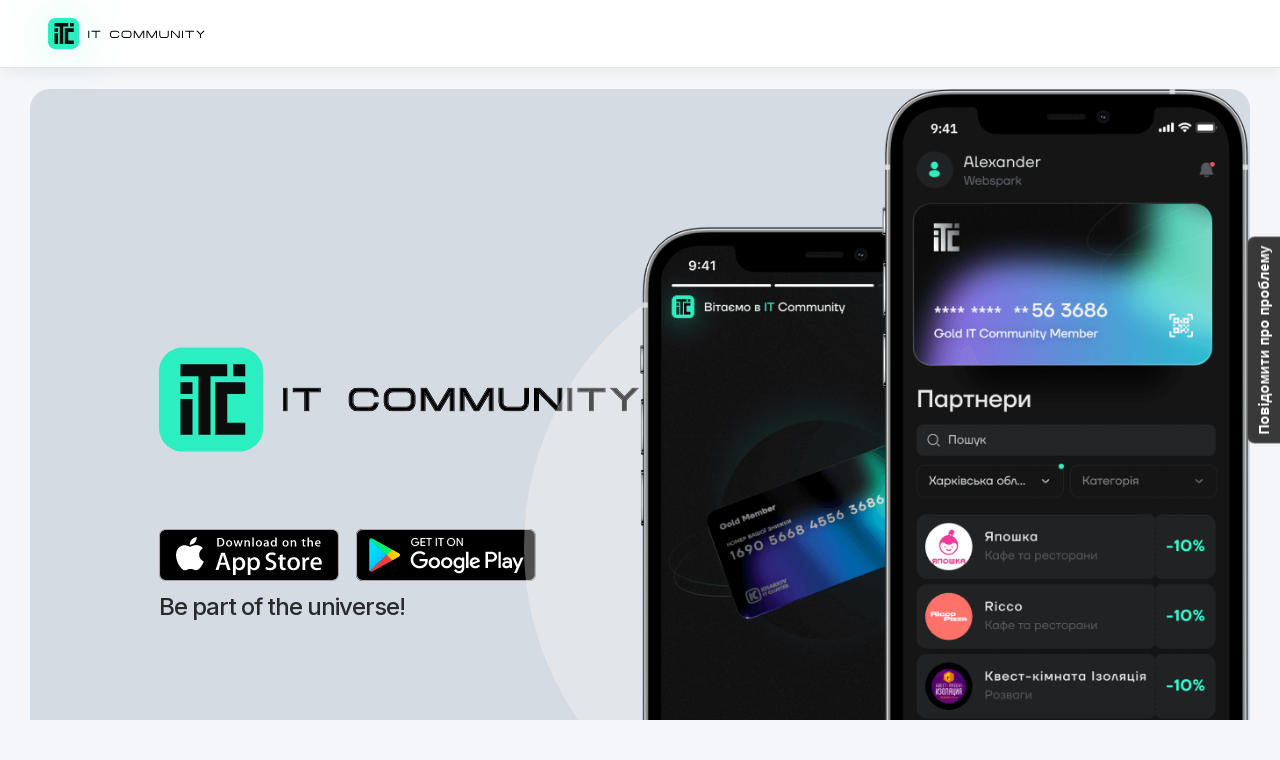

--- FILE ---
content_type: text/html; charset=UTF-8
request_url: https://itc.it-kharkiv.com/static/landing-page
body_size: 15652
content:
<!doctype html>
<html lang="en">
<head>
    <meta charset="UTF-8">
    <meta name="viewport"
          content="width=device-width, user-scalable=no, initial-scale=1.0, maximum-scale=1.0, minimum-scale=1.0">
    <meta http-equiv="X-UA-Compatible" content="ie=edge">

    <link rel="preload" href="https://cdn.jsdelivr.net/npm/bootstrap@5.2.3/dist/css/bootstrap.min.css" as="style" onload="this.onload=null;this.rel='stylesheet'">
    <noscript><link rel="stylesheet" href="https://cdn.jsdelivr.net/npm/bootstrap@5.2.3/dist/css/bootstrap.min.css"></noscript>

    <link rel="preload" href="https://fonts.googleapis.com/css2?family=Roboto:wght@400;500&family=Inter:wght@500&display=swap" as="style" onload="this.onload=null;this.rel='stylesheet'">
    <noscript><link rel="stylesheet" href="https://fonts.googleapis.com/css2?family=Roboto:wght@400;500&family=Inter:wght@500&display=swap"></noscript>


    <link rel="preconnect" href="https://fonts.googleapis.com">
    <link rel="preconnect" href="https://fonts.gstatic.com" crossorigin>
    <link rel="stylesheet" href="/css/static.css?id=a2970efda527c15e1f40">
    <link rel="icon" href="/images/favicons/favicon.ico" />
    <link rel="apple-touch-icon" sizes="57x57" href="/images/favicons/apple-touch-icon.png">
    <link rel="icon" type="image/png" sizes="192x192"  href="/images/favicons/android-icon-192x192.png">
    <link rel="icon" type="image/png" sizes="32x32" href="/images/favicons/favicon-32x32.png">
    <link rel="icon" type="image/png" sizes="16x16" href="/images/favicons/favicon-16x16.png">

    <title>IT Community</title>
</head>
<body class="content-body">

<header class="app_header">
    <a href="/static/landing-page" class="logo">
        <svg width="207" height="103" viewBox="0 0 207 103" fill="none" xmlns="http://www.w3.org/2000/svg">
            <g filter="url(#filter0_d_3501_27701)">
                <path d="M48 25.1264C48 21.1906 51.1906 18 55.1264 18H71.8736C75.8094 18 79 21.1906 79 25.1264V41.8736C79 45.8094 75.8094 49 71.8736 49H55.1264C51.1906 49 48 45.8094 48 41.8736V25.1264Z" fill="#2BEFC0"/>
            </g>
            <path fill-rule="evenodd" clip-rule="evenodd" d="M63.3219 22.9885H68.3104V26.5517H63.3219V44.0115H59.7586V26.5517H54.4138V22.9885H59.7586H63.3219ZM57.977 33.3219H54.4138V44.0115H57.977V33.3219ZM64.7472 43.2989V40.4483V31.8966V29.046V28.3334H73.6552V31.8966H68.3104V40.4483H73.6552V44.0115H64.7472V43.2989ZM70.092 26.5517V22.9885H73.6552V26.5517H70.092ZM57.977 28.3334H54.4138V31.8966H57.977V28.3334Z" fill="#0B0D0C"/>
            <path d="M88.3559 30.8V38H89.3399V30.8H88.3559ZM100.25 30.8H91.6222V31.796H95.4382V38H96.4342V31.796H100.25V30.8ZM110.049 35.372C110.049 36.824 111.225 38 112.677 38H113.481H114.285H114.777H115.725H116.673C118.029 38 119.169 36.956 119.289 35.624H118.305C118.173 36.416 117.489 37.016 116.673 37.016H115.725H114.777H114.285H113.481H112.677C111.777 37.016 111.033 36.272 111.033 35.372V33.44C111.033 32.54 111.777 31.796 112.677 31.796H113.481H114.285H114.777H115.725H116.673C117.489 31.796 118.173 32.396 118.305 33.188H119.289C119.169 31.856 118.029 30.8 116.673 30.8H115.725H114.777H114.285H113.481H112.677C111.225 30.8 110.049 31.988 110.049 33.44V35.372ZM121.577 33.44V35.372C121.577 36.824 122.753 38 124.205 38H125.237H126.269H126.761H127.577H128.825C130.277 38 131.465 36.824 131.465 35.372V33.44C131.465 31.988 130.277 30.8 128.825 30.8H127.529H126.761H126.269H125.717H124.205C122.753 30.8 121.577 31.988 121.577 33.44ZM124.205 37.016C123.305 37.016 122.561 36.272 122.561 35.372V33.44C122.561 32.54 123.305 31.796 124.205 31.796H125.717H126.269H126.761H127.529H128.825C129.737 31.796 130.469 32.54 130.469 33.44V35.372C130.469 36.272 129.737 37.016 128.825 37.016H127.577H126.761H126.269H125.237H124.205ZM133.75 38H134.734V31.94L138.406 38H139.606L143.29 31.94V38H144.274V30.8H142.822L139.006 37.088L135.202 30.8H133.75V38ZM146.555 38H147.539V31.94L151.211 38H152.411L156.095 31.94V38H157.079V30.8H155.627L151.811 37.088L148.007 30.8H146.555V38ZM160.344 30.8H159.36V35.372C159.36 36.824 160.536 38 161.988 38H166.116C167.568 38 168.756 36.824 168.756 35.372V30.8H167.76V35.372C167.76 36.272 167.028 37.016 166.116 37.016H161.988C161.088 37.016 160.344 36.272 160.344 35.372V30.8ZM171.041 30.8V38H172.025V31.688L178.229 38H179.741V30.8H178.757V37.124L172.541 30.8H171.041ZM182.018 30.8V38H183.002V30.8H182.018ZM193.912 30.8H185.284V31.796H189.1V38H190.096V31.796H193.912V30.8ZM199.959 38H200.955V34.604L204.711 30.8H203.319L200.451 33.704L197.583 30.8H196.203L199.959 34.604V38Z" fill="black"/>
            <defs>
                <filter id="filter0_d_3501_27701" x="-2" y="-28" width="131" height="131" filterUnits="userSpaceOnUse" color-interpolation-filters="sRGB">
                    <feFlood flood-opacity="0" result="BackgroundImageFix"/>
                    <feColorMatrix in="SourceAlpha" type="matrix" values="0 0 0 0 0 0 0 0 0 0 0 0 0 0 0 0 0 0 127 0" result="hardAlpha"/>
                    <feOffset dy="4"/>
                    <feGaussianBlur stdDeviation="25"/>
                    <feComposite in2="hardAlpha" operator="out"/>
                    <feColorMatrix type="matrix" values="0 0 0 0 0.168627 0 0 0 0 0.937255 0 0 0 0 0.752941 0 0 0 0.33 0"/>
                    <feBlend mode="normal" in2="BackgroundImageFix" result="effect1_dropShadow_3501_27701"/>
                    <feBlend mode="normal" in="SourceGraphic" in2="effect1_dropShadow_3501_27701" result="shape"/>
                </filter>
            </defs>
        </svg>
    </a>
</header>

<script src="https://bug.ward.host/dist/widget.min.js?v=1768682243"></script>
<script>
    document.addEventListener("DOMContentLoaded", (event) => {
        new BugWardWidget({
            locale : 'ua',
            colorScheme : 'dark',
        })
    });
</script>

<div class="main_page">
    <div class="col-left">
        <div class="hero-inner">
            <div class="large_logo">
                <svg width="540" height="117" viewBox="0 0 540 117" fill="none" xmlns="http://www.w3.org/2000/svg">
                    <path d="M0 26.8965C0 12.042 12.042 0 26.8966 0H90.1034C104.958 0 117 12.042 117 26.8966V90.1034C117 104.958 104.958 117 90.1034 117H26.8965C12.042 117 0 104.958 0 90.1034V26.8965Z" fill="#2BEFC0"/>
                    <path fill-rule="evenodd" clip-rule="evenodd" d="M57.8276 18.8276H76.6552V32.2759H57.8276V98.1725H44.3793V32.2759H24.2069V18.8276H44.3793H57.8276ZM37.6552 57.8276H24.2069V98.1725H37.6552V57.8276ZM63.2069 95.4828V84.7242V52.4483V41.6897V39.0001H96.8276V52.4483H76.6552V84.7242H96.8276V98.1725H63.2069V95.4828ZM83.3793 32.2759V18.8276H96.8276V32.2759H83.3793ZM37.6552 39.0001H24.2069V52.4483H37.6552V39.0001Z" fill="#0B0D0C"/>
                    <mask id="path-3-outside-1_3359_29444" maskUnits="userSpaceOnUse" x="139" y="45" width="401" height="27" fill="black">
                        <rect fill="white" x="139" y="45" width="401" height="27"/>
                        <path d="M140 46V71H143.357V46H140Z"/>
                        <path d="M180.583 46H151.144V49.4583H164.164V71H167.563V49.4583H180.583V46Z"/>
                        <path d="M214.017 61.875C214.017 66.9167 218.03 71 222.984 71H225.727H228.47H230.149H233.383H236.618C241.245 71 245.134 67.375 245.544 62.75H242.186C241.736 65.5 239.402 67.5833 236.618 67.5833H233.383H230.149H228.47H225.727H222.984C219.913 67.5833 217.374 65 217.374 61.875V55.1667C217.374 52.0417 219.913 49.4583 222.984 49.4583H225.727H228.47H230.149H233.383H236.618C239.402 49.4583 241.736 51.5417 242.186 54.2917H245.544C245.134 49.6667 241.245 46 236.618 46H233.383H230.149H228.47H225.727H222.984C218.03 46 214.017 50.125 214.017 55.1667V61.875Z"/>
                        <path d="M253.35 55.1667V61.875C253.35 66.9167 257.363 71 262.317 71H265.838H269.359H271.038H273.822H278.08C283.034 71 287.088 66.9167 287.088 61.875V55.1667C287.088 50.125 283.034 46 278.08 46H273.658H271.038H269.359H267.476H262.317C257.363 46 253.35 50.125 253.35 55.1667ZM262.317 67.5833C259.246 67.5833 256.708 65 256.708 61.875V55.1667C256.708 52.0417 259.246 49.4583 262.317 49.4583H267.476H269.359H271.038H273.658H278.08C281.192 49.4583 283.69 52.0417 283.69 55.1667V61.875C283.69 65 281.192 67.5833 278.08 67.5833H273.822H271.038H269.359H265.838H262.317Z"/>
                        <path d="M294.883 71H298.24V49.9583L310.769 71H314.863L327.433 49.9583V71H330.79V46H325.836L312.816 67.8333L299.837 46H294.883V71Z"/>
                        <path d="M338.574 71H341.931V49.9583L354.46 71H358.555L371.124 49.9583V71H374.482V46H369.528L356.507 67.8333L343.528 46H338.574V71Z"/>
                        <path d="M385.623 46H382.265V61.875C382.265 66.9167 386.278 71 391.232 71H405.317C410.271 71 414.324 66.9167 414.324 61.875V46H410.926V61.875C410.926 65 408.429 67.5833 405.317 67.5833H391.232C388.161 67.5833 385.623 65 385.623 61.875V46Z"/>
                        <path d="M422.118 46V71H425.476V49.0833L446.644 71H451.803V46H448.445V67.9583L427.236 46H422.118Z"/>
                        <path d="M459.572 46V71H462.93V46H459.572Z"/>
                        <path d="M500.155 46H470.717V49.4583H483.737V71H487.135V49.4583H500.155V46Z"/>
                        <path d="M520.786 71H524.185V59.2083L537 46H532.25L522.465 56.0833L512.679 46H507.971L520.786 59.2083V71Z"/>
                    </mask>
                    <path d="M140 46V71H143.357V46H140Z" fill="black"/>
                    <path d="M180.583 46H151.144V49.4583H164.164V71H167.563V49.4583H180.583V46Z" fill="black"/>
                    <path d="M214.017 61.875C214.017 66.9167 218.03 71 222.984 71H225.727H228.47H230.149H233.383H236.618C241.245 71 245.134 67.375 245.544 62.75H242.186C241.736 65.5 239.402 67.5833 236.618 67.5833H233.383H230.149H228.47H225.727H222.984C219.913 67.5833 217.374 65 217.374 61.875V55.1667C217.374 52.0417 219.913 49.4583 222.984 49.4583H225.727H228.47H230.149H233.383H236.618C239.402 49.4583 241.736 51.5417 242.186 54.2917H245.544C245.134 49.6667 241.245 46 236.618 46H233.383H230.149H228.47H225.727H222.984C218.03 46 214.017 50.125 214.017 55.1667V61.875Z" fill="black"/>
                    <path d="M253.35 55.1667V61.875C253.35 66.9167 257.363 71 262.317 71H265.838H269.359H271.038H273.822H278.08C283.034 71 287.088 66.9167 287.088 61.875V55.1667C287.088 50.125 283.034 46 278.08 46H273.658H271.038H269.359H267.476H262.317C257.363 46 253.35 50.125 253.35 55.1667ZM262.317 67.5833C259.246 67.5833 256.708 65 256.708 61.875V55.1667C256.708 52.0417 259.246 49.4583 262.317 49.4583H267.476H269.359H271.038H273.658H278.08C281.192 49.4583 283.69 52.0417 283.69 55.1667V61.875C283.69 65 281.192 67.5833 278.08 67.5833H273.822H271.038H269.359H265.838H262.317Z" fill="black"/>
                    <path d="M294.883 71H298.24V49.9583L310.769 71H314.863L327.433 49.9583V71H330.79V46H325.836L312.816 67.8333L299.837 46H294.883V71Z" fill="black"/>
                    <path d="M338.574 71H341.931V49.9583L354.46 71H358.555L371.124 49.9583V71H374.482V46H369.528L356.507 67.8333L343.528 46H338.574V71Z" fill="black"/>
                    <path d="M385.623 46H382.265V61.875C382.265 66.9167 386.278 71 391.232 71H405.317C410.271 71 414.324 66.9167 414.324 61.875V46H410.926V61.875C410.926 65 408.429 67.5833 405.317 67.5833H391.232C388.161 67.5833 385.623 65 385.623 61.875V46Z" fill="black"/>
                    <path d="M422.118 46V71H425.476V49.0833L446.644 71H451.803V46H448.445V67.9583L427.236 46H422.118Z" fill="black"/>
                    <path d="M459.572 46V71H462.93V46H459.572Z" fill="black"/>
                    <path d="M500.155 46H470.717V49.4583H483.737V71H487.135V49.4583H500.155V46Z" fill="black"/>
                    <path d="M520.786 71H524.185V59.2083L537 46H532.25L522.465 56.0833L512.679 46H507.971L520.786 59.2083V71Z" fill="black"/>
                    <path d="M140 46V71H143.357V46H140Z" stroke="black" stroke-width="2" mask="url(#path-3-outside-1_3359_29444)"/>
                    <path d="M180.583 46H151.144V49.4583H164.164V71H167.563V49.4583H180.583V46Z" stroke="black" stroke-width="2" mask="url(#path-3-outside-1_3359_29444)"/>
                    <path d="M214.017 61.875C214.017 66.9167 218.03 71 222.984 71H225.727H228.47H230.149H233.383H236.618C241.245 71 245.134 67.375 245.544 62.75H242.186C241.736 65.5 239.402 67.5833 236.618 67.5833H233.383H230.149H228.47H225.727H222.984C219.913 67.5833 217.374 65 217.374 61.875V55.1667C217.374 52.0417 219.913 49.4583 222.984 49.4583H225.727H228.47H230.149H233.383H236.618C239.402 49.4583 241.736 51.5417 242.186 54.2917H245.544C245.134 49.6667 241.245 46 236.618 46H233.383H230.149H228.47H225.727H222.984C218.03 46 214.017 50.125 214.017 55.1667V61.875Z" stroke="black" stroke-width="2" mask="url(#path-3-outside-1_3359_29444)"/>
                    <path d="M253.35 55.1667V61.875C253.35 66.9167 257.363 71 262.317 71H265.838H269.359H271.038H273.822H278.08C283.034 71 287.088 66.9167 287.088 61.875V55.1667C287.088 50.125 283.034 46 278.08 46H273.658H271.038H269.359H267.476H262.317C257.363 46 253.35 50.125 253.35 55.1667ZM262.317 67.5833C259.246 67.5833 256.708 65 256.708 61.875V55.1667C256.708 52.0417 259.246 49.4583 262.317 49.4583H267.476H269.359H271.038H273.658H278.08C281.192 49.4583 283.69 52.0417 283.69 55.1667V61.875C283.69 65 281.192 67.5833 278.08 67.5833H273.822H271.038H269.359H265.838H262.317Z" stroke="black" stroke-width="2" mask="url(#path-3-outside-1_3359_29444)"/>
                    <path d="M294.883 71H298.24V49.9583L310.769 71H314.863L327.433 49.9583V71H330.79V46H325.836L312.816 67.8333L299.837 46H294.883V71Z" stroke="black" stroke-width="2" mask="url(#path-3-outside-1_3359_29444)"/>
                    <path d="M338.574 71H341.931V49.9583L354.46 71H358.555L371.124 49.9583V71H374.482V46H369.528L356.507 67.8333L343.528 46H338.574V71Z" stroke="black" stroke-width="2" mask="url(#path-3-outside-1_3359_29444)"/>
                    <path d="M385.623 46H382.265V61.875C382.265 66.9167 386.278 71 391.232 71H405.317C410.271 71 414.324 66.9167 414.324 61.875V46H410.926V61.875C410.926 65 408.429 67.5833 405.317 67.5833H391.232C388.161 67.5833 385.623 65 385.623 61.875V46Z" stroke="black" stroke-width="2" mask="url(#path-3-outside-1_3359_29444)"/>
                    <path d="M422.118 46V71H425.476V49.0833L446.644 71H451.803V46H448.445V67.9583L427.236 46H422.118Z" stroke="black" stroke-width="2" mask="url(#path-3-outside-1_3359_29444)"/>
                    <path d="M459.572 46V71H462.93V46H459.572Z" stroke="black" stroke-width="2" mask="url(#path-3-outside-1_3359_29444)"/>
                    <path d="M500.155 46H470.717V49.4583H483.737V71H487.135V49.4583H500.155V46Z" stroke="black" stroke-width="2" mask="url(#path-3-outside-1_3359_29444)"/>
                    <path d="M520.786 71H524.185V59.2083L537 46H532.25L522.465 56.0833L512.679 46H507.971L520.786 59.2083V71Z" stroke="black" stroke-width="2" mask="url(#path-3-outside-1_3359_29444)"/>
                </svg>
            </div>
            <div class="hero_buttons">
                <a href="https://apps.apple.com/app/it-community/id6446408053" target="_blank" rel="noopener">
                    <svg width="180" height="52" viewBox="0 0 180 52" fill="none" xmlns="http://www.w3.org/2000/svg">
                        <path d="M179 46.0031C179 48.7743 176.709 51.0189 173.874 51.0189H6.13243C3.2995 51.0189 1 48.7743 1 46.0031V6.00357C1 3.23374 3.2995 0.981201 6.13243 0.981201H173.873C176.709 0.981201 178.999 3.23374 178.999 6.00357L179 46.0031Z" fill="black"/>
                        <path d="M173.333 1.04162C176.42 1.04162 178.932 3.4905 178.932 6.5V45.5C178.932 48.5095 176.42 50.9584 173.333 50.9584H6.66667C3.58 50.9584 1.06833 48.5095 1.06833 45.5V6.5C1.06833 3.4905 3.58 1.04162 6.66667 1.04162H173.333ZM173.333 2.74817e-06H6.66667C3.00167 2.74817e-06 0 2.92663 0 6.5V45.5C0 49.0734 3.00167 52 6.66667 52H173.333C176.998 52 180 49.0734 180 45.5V6.5C180 2.92663 176.998 2.74817e-06 173.333 2.74817e-06Z" fill="#A6A6A6"/>
                        <path d="M40.1707 25.7191C40.132 21.5292 43.6893 19.4908 43.852 19.3959C41.8373 16.532 38.7147 16.1407 37.6173 16.1095C34.9947 15.8404 32.4507 17.6396 31.1147 17.6396C29.752 17.6396 27.6947 16.1355 25.4773 16.1797C22.624 16.2226 19.9547 17.8333 18.4907 20.3345C15.4693 25.4344 17.7227 32.9289 20.6173 37.0512C22.0653 39.0701 23.7573 41.3243 25.972 41.245C28.1387 41.1579 28.948 39.8982 31.5627 39.8982C34.1533 39.8982 34.9133 41.245 37.172 41.1943C39.4973 41.1579 40.9613 39.1663 42.3587 37.1292C44.032 34.8152 44.704 32.5363 44.7307 32.4193C44.676 32.4011 40.2147 30.741 40.1707 25.7191Z" fill="white"/>
                        <path d="M35.904 13.3977C37.0693 11.9768 37.8667 10.0437 37.6453 8.08203C35.9587 8.15483 33.8493 9.21953 32.6347 10.6092C31.56 11.8338 30.6 13.841 30.848 15.7286C32.7427 15.8664 34.688 14.7965 35.904 13.3977Z" fill="white"/>
                        <path d="M71.5267 40.9552H68.4987L66.84 35.8735H61.0747L59.4947 40.9552H56.5467L62.2587 23.6548H65.7867L71.5267 40.9552ZM66.34 33.7415L64.84 29.224C64.6813 28.7625 64.384 27.6757 63.9453 25.9649H63.892C63.7173 26.7007 63.436 27.7875 63.0493 29.224L61.576 33.7415H66.34Z" fill="white"/>
                        <path d="M86.216 34.5645C86.216 36.6861 85.628 38.3631 84.452 39.5942C83.3987 40.6901 82.0907 41.2374 80.5293 41.2374C78.844 41.2374 77.6333 40.6472 76.896 39.4668H76.8427V46.0383H74V32.5872C74 31.2534 73.964 29.8845 73.8947 28.4805H76.3947L76.5533 30.4578H76.6067C77.5547 28.968 78.9933 28.2244 80.924 28.2244C82.4333 28.2244 83.6933 28.8055 84.7013 29.969C85.712 31.1338 86.216 32.6652 86.216 34.5645ZM83.32 34.6659C83.32 33.4517 83.04 32.4507 82.4773 31.6629C81.8627 30.8413 81.0373 30.4305 80.0027 30.4305C79.3013 30.4305 78.664 30.6593 78.0947 31.1104C77.524 31.5654 77.1506 32.1595 76.976 32.8953C76.888 33.2385 76.844 33.5193 76.844 33.7403V35.8203C76.844 36.7277 77.1293 37.4934 77.7 38.1187C78.2707 38.744 79.012 39.056 79.924 39.056C80.9947 39.056 81.828 38.653 82.424 37.8496C83.0213 37.0449 83.32 35.9841 83.32 34.6659Z" fill="white"/>
                        <path d="M100.932 34.5645C100.932 36.6861 100.344 38.3631 99.1667 39.5942C98.1147 40.6901 96.8067 41.2374 95.2453 41.2374C93.56 41.2374 92.3493 40.6472 91.6133 39.4668H91.56V46.0383H88.7173V32.5872C88.7173 31.2534 88.6813 29.8845 88.612 28.4805H91.112L91.2707 30.4578H91.324C92.2707 28.968 93.7093 28.2244 95.6413 28.2244C97.1493 28.2244 98.4093 28.8055 99.42 29.969C100.427 31.1338 100.932 32.6652 100.932 34.5645ZM98.036 34.6659C98.036 33.4517 97.7547 32.4507 97.192 31.6629C96.5773 30.8413 95.7547 30.4305 94.7187 30.4305C94.016 30.4305 93.38 30.6593 92.8093 31.1104C92.2387 31.5654 91.8667 32.1595 91.692 32.8953C91.6053 33.2385 91.56 33.5193 91.56 33.7403V35.8203C91.56 36.7277 91.8453 37.4934 92.4133 38.1187C92.984 38.7427 93.7253 39.056 94.64 39.056C95.7107 39.056 96.544 38.653 97.14 37.8496C97.7373 37.0449 98.036 35.9841 98.036 34.6659Z" fill="white"/>
                        <path d="M117.385 36.1037C117.385 37.5753 116.861 38.7726 115.809 39.6969C114.653 40.707 113.044 41.2114 110.976 41.2114C109.067 41.2114 107.536 40.8526 106.377 40.1337L107.036 37.8236C108.284 38.5594 109.653 38.9286 111.145 38.9286C112.216 38.9286 113.049 38.692 113.648 38.2214C114.244 37.7508 114.541 37.119 114.541 36.3312C114.541 35.6292 114.296 35.0377 113.804 34.558C113.315 34.0783 112.497 33.6324 111.356 33.2203C108.249 32.0906 106.697 30.4357 106.697 28.2595C106.697 26.8373 107.241 25.6712 108.331 24.7638C109.416 23.8551 110.864 23.4014 112.675 23.4014C114.289 23.4014 115.631 23.6757 116.701 24.223L115.991 26.4824C114.991 25.952 113.86 25.6868 112.595 25.6868C111.595 25.6868 110.813 25.9273 110.253 26.4057C109.78 26.8334 109.543 27.3547 109.543 27.9722C109.543 28.656 109.813 29.2215 110.357 29.6661C110.831 30.0769 111.691 30.5215 112.939 31.0012C114.465 31.6005 115.587 32.3012 116.308 33.1046C117.027 33.9054 117.385 34.9077 117.385 36.1037Z" fill="white"/>
                        <path d="M126.784 30.5604H123.651V36.6171C123.651 38.1576 124.203 38.9272 125.309 38.9272C125.817 38.9272 126.239 38.8843 126.572 38.7985L126.651 40.9032C126.091 41.1073 125.353 41.21 124.44 41.21C123.317 41.21 122.44 40.8759 121.807 40.209C121.176 39.5408 120.859 38.4202 120.859 36.8459V30.5578H118.992V28.4778H120.859V26.1937L123.651 25.3721V28.4778H126.784V30.5604Z" fill="white"/>
                        <path d="M140.921 34.6151C140.921 36.5326 140.359 38.1069 139.236 39.338C138.059 40.6055 136.496 41.2373 134.548 41.2373C132.671 41.2373 131.176 40.6302 130.061 39.416C128.947 38.2018 128.389 36.6691 128.389 34.8218C128.389 32.8887 128.963 31.3053 130.113 30.0742C131.261 28.8418 132.811 28.2256 134.759 28.2256C136.636 28.2256 138.147 28.8327 139.287 30.0482C140.377 31.2273 140.921 32.7496 140.921 34.6151ZM137.972 34.7048C137.972 33.5543 137.72 32.5676 137.209 31.7447C136.613 30.7489 135.761 30.2523 134.657 30.2523C133.515 30.2523 132.647 30.7502 132.051 31.7447C131.54 32.5689 131.288 33.5712 131.288 34.7568C131.288 35.9073 131.54 36.894 132.051 37.7156C132.665 38.7114 133.524 39.208 134.632 39.208C135.717 39.208 136.569 38.701 137.184 37.6896C137.708 36.8511 137.972 35.854 137.972 34.7048Z" fill="white"/>
                        <path d="M150.161 30.918C149.88 30.8673 149.58 30.8413 149.265 30.8413C148.265 30.8413 147.492 31.2092 146.948 31.9463C146.475 32.5963 146.237 33.4179 146.237 34.4098V40.9553H143.396L143.423 32.4091C143.423 30.9713 143.387 29.6622 143.316 28.4818H145.792L145.896 30.8686H145.975C146.275 30.0483 146.748 29.3879 147.396 28.8926C148.029 28.4467 148.713 28.2244 149.451 28.2244C149.713 28.2244 149.951 28.2426 150.161 28.2751V30.918Z" fill="white"/>
                        <path d="M162.875 34.1276C162.875 34.6242 162.841 35.0428 162.771 35.3847H154.243C154.276 36.6171 154.688 37.5596 155.48 38.2096C156.199 38.7907 157.128 39.0819 158.269 39.0819C159.532 39.0819 160.684 38.8856 161.72 38.4917L162.165 40.4157C160.955 40.9305 159.525 41.1866 157.876 41.1866C155.892 41.1866 154.335 40.6172 153.201 39.4797C152.071 38.3422 151.504 36.8147 151.504 34.8985C151.504 33.0174 152.031 31.4509 153.085 30.2016C154.189 28.8678 155.681 28.2009 157.559 28.2009C159.403 28.2009 160.799 28.8678 161.747 30.2016C162.497 31.2611 162.875 32.5715 162.875 34.1276ZM160.164 33.4087C160.183 32.5871 159.997 31.8773 159.612 31.278C159.12 30.5071 158.364 30.1223 157.347 30.1223C156.417 30.1223 155.661 30.498 155.084 31.252C154.611 31.8513 154.329 32.5702 154.243 33.4074H160.164V33.4087Z" fill="white"/>
                        <path d="M65.4 13.0116C65.4 14.5417 64.9293 15.6935 63.9893 16.467C63.1187 17.1807 61.8813 17.5382 60.2787 17.5382C59.484 17.5382 58.804 17.5044 58.2347 17.4368V9.07646C58.9773 8.95946 59.7773 8.89966 60.6413 8.89966C62.168 8.89966 63.3187 9.22336 64.0947 9.87076C64.964 10.6027 65.4 11.6492 65.4 13.0116ZM63.9267 13.0493C63.9267 12.0574 63.6573 11.2969 63.1187 10.7665C62.58 10.2374 61.7933 9.97216 60.7573 9.97216C60.3173 9.97216 59.9427 10.0008 59.632 10.0606V16.4163C59.804 16.4423 60.1187 16.454 60.576 16.454C61.6453 16.454 62.4707 16.1641 63.052 15.5843C63.6333 15.0045 63.9267 14.1595 63.9267 13.0493Z" fill="white"/>
                        <path d="M73.212 14.3479C73.212 15.2904 72.936 16.0626 72.384 16.6684C71.8053 17.2911 71.0387 17.6018 70.0813 17.6018C69.1587 17.6018 68.424 17.3041 67.876 16.7061C67.3293 16.1094 67.056 15.3567 67.056 14.4493C67.056 13.5003 67.3373 12.7216 67.9027 12.1171C68.468 11.5126 69.228 11.2097 70.1853 11.2097C71.108 11.2097 71.8493 11.5074 72.4107 12.1041C72.944 12.6839 73.212 13.4327 73.212 14.3479ZM71.7627 14.3921C71.7627 13.8266 71.6373 13.3417 71.388 12.9374C71.0947 12.4486 70.6773 12.2042 70.1347 12.2042C69.5733 12.2042 69.1467 12.4486 68.8533 12.9374C68.6027 13.3417 68.4787 13.8344 68.4787 14.4168C68.4787 14.9823 68.604 15.4672 68.8533 15.8715C69.156 16.3603 69.5773 16.6047 70.1213 16.6047C70.6547 16.6047 71.0733 16.3564 71.3747 15.8585C71.6333 15.4464 71.7627 14.9576 71.7627 14.3921Z" fill="white"/>
                        <path d="M83.6867 11.3347L81.72 17.4629H80.44L79.6253 14.8018C79.4187 14.1375 79.2507 13.4771 79.12 12.8219H79.0947C78.9733 13.4953 78.8053 14.1544 78.5893 14.8018L77.724 17.4629H76.4293L74.58 11.3347H76.016L76.7267 14.248C76.8987 14.937 77.04 15.5935 77.1533 16.2149H77.1787C77.2827 15.7027 77.4547 15.0501 77.6973 14.261L78.5893 11.336H79.728L80.5827 14.1986C80.7893 14.8967 80.9573 15.5688 81.0867 16.2162H81.1253C81.22 15.5857 81.3627 14.9136 81.552 14.1986L82.3147 11.336H83.6867V11.3347Z" fill="white"/>
                        <path d="M90.9307 17.4627H89.5333V13.9527C89.5333 12.8711 89.112 12.3303 88.2667 12.3303C87.852 12.3303 87.5173 12.4785 87.2573 12.7762C87 13.0739 86.8693 13.4249 86.8693 13.8266V17.4614H85.472V13.0856C85.472 12.5474 85.4547 11.9637 85.4213 11.3319H86.6493L86.7147 12.29H86.7533C86.916 11.9923 87.1587 11.7466 87.4773 11.5503C87.856 11.3215 88.28 11.2058 88.744 11.2058C89.3307 11.2058 89.8187 11.3904 90.2067 11.7609C90.6893 12.2146 90.9307 12.8919 90.9307 13.7915V17.4627Z" fill="white"/>
                        <path d="M94.784 17.4628H93.388V8.52271H94.784V17.4628Z" fill="white"/>
                        <path d="M103.011 14.3479C103.011 15.2904 102.735 16.0626 102.183 16.6684C101.604 17.2911 100.836 17.6018 99.88 17.6018C98.956 17.6018 98.2213 17.3041 97.6747 16.7061C97.128 16.1094 96.8547 15.3567 96.8547 14.4493C96.8547 13.5003 97.136 12.7216 97.7013 12.1171C98.2667 11.5126 99.0267 11.2097 99.9827 11.2097C100.907 11.2097 101.647 11.5074 102.209 12.1041C102.743 12.6839 103.011 13.4327 103.011 14.3479ZM101.56 14.3921C101.56 13.8266 101.435 13.3417 101.185 12.9374C100.893 12.4486 100.475 12.2042 99.9333 12.2042C99.3707 12.2042 98.944 12.4486 98.652 12.9374C98.4013 13.3417 98.2773 13.8344 98.2773 14.4168C98.2773 14.9823 98.4027 15.4672 98.652 15.8715C98.9547 16.3603 99.376 16.6047 99.92 16.6047C100.453 16.6047 100.871 16.3564 101.172 15.8585C101.432 15.4464 101.56 14.9576 101.56 14.3921Z" fill="white"/>
                        <path d="M109.773 17.4627H108.519L108.415 16.7568H108.376C107.947 17.3197 107.335 17.6018 106.54 17.6018C105.947 17.6018 105.467 17.4159 105.105 17.0467C104.777 16.7113 104.613 16.294 104.613 15.7987C104.613 15.0499 104.933 14.4792 105.577 14.084C106.22 13.6888 107.124 13.4951 108.288 13.5042V13.3898C108.288 12.5825 107.853 12.1795 106.983 12.1795C106.363 12.1795 105.816 12.3316 105.344 12.6332L105.06 11.7388C105.644 11.3865 106.365 11.2097 107.216 11.2097C108.859 11.2097 109.683 12.0547 109.683 13.7447V16.0015C109.683 16.6138 109.713 17.1013 109.773 17.4627ZM108.323 15.3567V14.4116C106.781 14.3856 106.011 14.7977 106.011 15.6466C106.011 15.9664 106.099 16.2056 106.279 16.3655C106.459 16.5254 106.688 16.6047 106.961 16.6047C107.268 16.6047 107.555 16.5098 107.816 16.3213C108.079 16.1315 108.24 15.891 108.3 15.5959C108.315 15.5296 108.323 15.449 108.323 15.3567Z" fill="white"/>
                        <path d="M117.713 17.4628H116.473L116.408 16.4787H116.369C115.973 17.2275 115.299 17.6019 114.351 17.6019C113.593 17.6019 112.963 17.312 112.463 16.7322C111.963 16.1524 111.713 15.3997 111.713 14.4754C111.713 13.4835 111.984 12.6801 112.528 12.0665C113.055 11.4945 113.7 11.2085 114.468 11.2085C115.312 11.2085 115.903 11.4854 116.239 12.0405H116.265V8.52271H117.664V15.8118C117.664 16.4085 117.68 16.9584 117.713 17.4628ZM116.265 14.8784V13.8566C116.265 13.6798 116.252 13.5368 116.227 13.4276C116.148 13.1 115.979 12.8244 115.721 12.6021C115.461 12.3798 115.148 12.268 114.787 12.268C114.265 12.268 113.857 12.4695 113.557 12.8738C113.26 13.2781 113.109 13.7942 113.109 14.4247C113.109 15.0305 113.252 15.5219 113.539 15.9002C113.841 16.3032 114.249 16.5047 114.76 16.5047C115.219 16.5047 115.585 16.337 115.864 16.0003C116.133 15.6896 116.265 15.3152 116.265 14.8784Z" fill="white"/>
                        <path d="M129.664 14.3479C129.664 15.2904 129.388 16.0626 128.836 16.6684C128.257 17.2911 127.492 17.6018 126.533 17.6018C125.612 17.6018 124.877 17.3041 124.328 16.7061C123.781 16.1094 123.508 15.3567 123.508 14.4493C123.508 13.5003 123.789 12.7216 124.355 12.1171C124.92 11.5126 125.68 11.2097 126.639 11.2097C127.56 11.2097 128.303 11.5074 128.863 12.1041C129.396 12.6839 129.664 13.4327 129.664 14.3479ZM128.216 14.3921C128.216 13.8266 128.091 13.3417 127.841 12.9374C127.547 12.4486 127.131 12.2042 126.587 12.2042C126.027 12.2042 125.6 12.4486 125.305 12.9374C125.055 13.3417 124.931 13.8344 124.931 14.4168C124.931 14.9823 125.056 15.4672 125.305 15.8715C125.608 16.3603 126.029 16.6047 126.573 16.6047C127.107 16.6047 127.527 16.3564 127.828 15.8585C128.085 15.4464 128.216 14.9576 128.216 14.3921Z" fill="white"/>
                        <path d="M137.177 17.4627H135.781V13.9527C135.781 12.8711 135.36 12.3303 134.513 12.3303C134.099 12.3303 133.764 12.4785 133.505 12.7762C133.247 13.0739 133.117 13.4249 133.117 13.8266V17.4614H131.719V13.0856C131.719 12.5474 131.703 11.9637 131.669 11.3319H132.896L132.961 12.29H133C133.164 11.9923 133.407 11.7466 133.724 11.5503C134.104 11.3215 134.527 11.2058 134.992 11.2058C135.577 11.2058 136.065 11.3904 136.453 11.7609C136.937 12.2146 137.177 12.8919 137.177 13.7915V17.4627Z" fill="white"/>
                        <path d="M146.581 12.355H145.043V15.332C145.043 16.0886 145.316 16.4669 145.857 16.4669C146.108 16.4669 146.316 16.4461 146.48 16.4032L146.516 17.4367C146.24 17.5381 145.877 17.5888 145.431 17.5888C144.879 17.5888 144.449 17.425 144.139 17.0974C143.827 16.7698 143.672 16.2186 143.672 15.4451V12.355H142.753V11.3345H143.672V10.2113L145.041 9.80835V11.3333H146.58V12.355H146.581Z" fill="white"/>
                        <path d="M153.979 17.4628H152.58V13.9788C152.58 12.8803 152.159 12.3304 151.315 12.3304C150.667 12.3304 150.224 12.6489 149.981 13.2859C149.94 13.4198 149.916 13.5836 149.916 13.776V17.4615H148.52V8.52271H149.916V12.216H149.943C150.383 11.5439 151.013 11.2085 151.831 11.2085C152.409 11.2085 152.888 11.3931 153.268 11.7636C153.741 12.2251 153.979 12.9115 153.979 13.8189V17.4628Z" fill="white"/>
                        <path d="M161.609 14.1087C161.609 14.3531 161.591 14.5585 161.557 14.7262H157.367C157.385 15.332 157.585 15.7935 157.973 16.1133C158.328 16.3993 158.785 16.5423 159.345 16.5423C159.965 16.5423 160.531 16.4461 161.04 16.2524L161.259 17.1988C160.663 17.451 159.961 17.5771 159.149 17.5771C158.176 17.5771 157.409 17.2976 156.855 16.7386C156.297 16.1796 156.021 15.4295 156.021 14.4883C156.021 13.564 156.279 12.7944 156.797 12.1808C157.339 11.5256 158.071 11.198 158.995 11.198C159.899 11.198 160.585 11.5256 161.049 12.1808C161.424 12.7008 161.609 13.3443 161.609 14.1087ZM160.276 13.7564C160.287 13.3521 160.195 13.0037 160.005 12.7099C159.763 12.3316 159.393 12.1418 158.893 12.1418C158.437 12.1418 158.065 12.3264 157.781 12.6969C157.549 12.992 157.412 13.3443 157.367 13.7564H160.276Z" fill="white"/>
                    </svg>
                </a>
                <a href=" https://play.google.com/store/apps/details?id=com.webspark.itcommunity" target="_blank" rel="noopener">
                    <svg width="180" height="52" viewBox="0 0 180 52" fill="none" xmlns="http://www.w3.org/2000/svg">
                        <path d="M173.095 52H6.6575C2.99754 52 0 49.0734 0 45.5V6.5C0 2.92663 2.99754 2.74817e-06 6.6575 2.74817e-06H173.095C176.755 2.74817e-06 179.753 2.92663 179.753 6.5V45.5C179.753 49.0734 176.755 52 173.095 52Z" fill="black"/>
                        <path d="M173.095 1.04162C176.177 1.04162 178.686 3.4905 178.686 6.5V45.5C178.686 48.5095 176.177 50.9584 173.095 50.9584H6.6575C3.57508 50.9584 1.06686 48.5095 1.06686 45.5V6.5C1.06686 3.4905 3.57508 1.04162 6.6575 1.04162H173.095ZM173.095 2.74817e-06H6.6575C2.99754 2.74817e-06 0 2.92663 0 6.5V45.5C0 49.0734 2.99754 52 6.6575 52H173.095C176.755 52 179.753 49.0734 179.753 45.5V6.5C179.753 2.92663 176.755 2.74817e-06 173.095 2.74817e-06Z" fill="#A6A6A6"/>
                        <path d="M63.1364 13.3169C63.1364 14.4024 62.8036 15.2718 62.1478 15.9202C61.3938 16.6888 60.4118 17.0756 59.2085 17.0756C58.0584 17.0756 57.0764 16.6823 56.2709 15.9072C55.4636 15.1207 55.0609 14.1554 55.0609 13.0001C55.0609 11.8447 55.4636 10.8794 56.2709 10.0994C57.0764 9.31781 58.0584 8.92456 59.2085 8.92456C59.781 8.92456 60.327 9.03994 60.8479 9.25444C61.3672 9.47056 61.7899 9.76306 62.0962 10.1238L61.4005 10.8096C60.8662 10.1937 60.1389 9.88981 59.2085 9.88981C58.3697 9.88981 57.6423 10.1758 57.0248 10.7527C56.414 11.3312 56.1078 12.0803 56.1078 13.0001C56.1078 13.9198 56.414 14.6754 57.0248 15.2539C57.6423 15.8243 58.3697 16.1168 59.2085 16.1168C60.0989 16.1168 60.8479 15.8243 61.4388 15.2474C61.8282 14.8656 62.0496 14.3391 62.1078 13.6663H59.2085V12.7271H63.0765C63.1231 12.9302 63.1364 13.1268 63.1364 13.3169Z" fill="white" stroke="white" stroke-width="0.16" stroke-miterlimit="10"/>
                        <path d="M69.273 10.0604H65.6396V12.5304H68.9151V13.4696H65.6396V15.9396H69.273V16.8968H64.611V9.10327H69.273V10.0604Z" fill="white" stroke="white" stroke-width="0.16" stroke-miterlimit="10"/>
                        <path d="M73.6037 16.8968H72.5751V10.0604H70.3465V9.10327H75.8339V10.0604H73.6037V16.8968Z" fill="white" stroke="white" stroke-width="0.16" stroke-miterlimit="10"/>
                        <path d="M79.8051 16.8968V9.10327H80.8321V16.8968H79.8051Z" fill="white" stroke="white" stroke-width="0.16" stroke-miterlimit="10"/>
                        <path d="M85.3841 16.8968H84.3638V10.0604H82.1269V9.10327H87.621V10.0604H85.3841V16.8968Z" fill="white" stroke="white" stroke-width="0.16" stroke-miterlimit="10"/>
                        <path d="M98.0101 15.8942C97.2228 16.6823 96.2475 17.0756 95.0841 17.0756C93.9141 17.0756 92.9387 16.6823 92.1515 15.8942C91.3659 15.1077 90.9748 14.1424 90.9748 13.0001C90.9748 11.8577 91.3659 10.8924 92.1515 10.1059C92.9387 9.31781 93.9141 8.92456 95.0841 8.92456C96.2409 8.92456 97.2162 9.31781 98.0034 10.1124C98.7957 10.9054 99.1868 11.8642 99.1868 13.0001C99.1868 14.1424 98.7957 15.1077 98.0101 15.8942ZM92.9121 15.2409C93.5046 15.8243 94.2253 16.1168 95.0841 16.1168C95.9363 16.1168 96.6636 15.8243 97.2495 15.2409C97.8403 14.6576 98.1399 13.9084 98.1399 13.0001C98.1399 12.0917 97.8403 11.3426 97.2495 10.7592C96.6636 10.1758 95.9363 9.88331 95.0841 9.88331C94.2253 9.88331 93.5046 10.1758 92.9121 10.7592C92.3213 11.3426 92.0217 12.0917 92.0217 13.0001C92.0217 13.9084 92.3213 14.6576 92.9121 15.2409Z" fill="white" stroke="white" stroke-width="0.16" stroke-miterlimit="10"/>
                        <path d="M100.63 16.8968V9.10327H101.878L105.759 15.1645H105.804L105.759 13.6663V9.10327H106.786V16.8968H105.714L101.65 10.5365H101.605L101.65 12.0413V16.8968H100.63Z" fill="white" stroke="white" stroke-width="0.16" stroke-miterlimit="10"/>
                        <path d="M90.7218 28.2783C87.5944 28.2783 85.0396 30.602 85.0396 33.8082C85.0396 36.9883 87.5944 39.3364 90.7218 39.3364C93.8558 39.3364 96.4106 36.9883 96.4106 33.8082C96.4106 30.602 93.8558 28.2783 90.7218 28.2783ZM90.7218 37.1589C89.0058 37.1589 87.5295 35.776 87.5295 33.8082C87.5295 31.8143 89.0058 30.4558 90.7218 30.4558C92.4377 30.4558 93.9207 31.8143 93.9207 33.8082C93.9207 35.776 92.4377 37.1589 90.7218 37.1589ZM78.3238 28.2783C75.1898 28.2783 72.6417 30.602 72.6417 33.8082C72.6417 36.9883 75.1898 39.3364 78.3238 39.3364C81.4562 39.3364 84.006 36.9883 84.006 33.8082C84.006 30.602 81.4562 28.2783 78.3238 28.2783ZM78.3238 37.1589C76.6062 37.1589 75.1249 35.776 75.1249 33.8082C75.1249 31.8143 76.6062 30.4558 78.3238 30.4558C80.0398 30.4558 81.5161 31.8143 81.5161 33.8082C81.5161 35.776 80.0398 37.1589 78.3238 37.1589ZM63.5708 29.9732V32.3229H69.3179C69.1498 33.6359 68.7004 34.6012 68.0114 35.2739C67.1725 36.0864 65.866 36.9883 63.5708 36.9883C60.034 36.9883 57.2645 34.2014 57.2645 30.7483C57.2645 27.2952 60.034 24.5083 63.5708 24.5083C65.4832 24.5083 66.8746 25.2379 67.9015 26.1837L69.5975 24.5278C68.1612 23.1888 66.2505 22.1602 63.5708 22.1602C58.7208 22.1602 54.6448 26.013 54.6448 30.7483C54.6448 35.4835 58.7208 39.3364 63.5708 39.3364C66.1922 39.3364 68.1612 38.4979 69.709 36.9249C71.2952 35.3763 71.7895 33.1988 71.7895 31.4405C71.7895 30.8945 71.7429 30.3924 71.6597 29.9732H63.5708ZM123.898 31.7948C123.43 30.5582 121.987 28.2783 119.048 28.2783C116.135 28.2783 113.71 30.5192 113.71 33.8082C113.71 36.9054 116.11 39.3364 119.327 39.3364C121.929 39.3364 123.43 37.7878 124.048 36.8859L122.117 35.6298C121.473 36.5495 120.596 37.1589 119.327 37.1589C118.067 37.1589 117.164 36.595 116.584 35.4835L124.159 32.4237L123.898 31.7948ZM116.175 33.6359C116.11 31.5039 117.871 30.4119 119.133 30.4119C120.121 30.4119 120.96 30.8945 121.24 31.5852L116.175 33.6359ZM110.019 39H112.508V22.75H110.019V39ZM105.941 29.51H105.858C105.298 28.8633 104.232 28.2783 102.88 28.2783C100.044 28.2783 97.4508 30.7093 97.4508 33.826C97.4508 36.9249 100.044 39.3364 102.88 39.3364C104.232 39.3364 105.298 38.7465 105.858 38.0803H105.941V38.8733C105.941 40.9874 104.784 42.1233 102.918 42.1233C101.397 42.1233 100.453 41.0508 100.064 40.1489L97.8986 41.0313C98.5227 42.497 100.175 44.3008 102.918 44.3008C105.838 44.3008 108.301 42.6238 108.301 38.5434V28.6147H105.941V29.51ZM103.093 37.1589C101.377 37.1589 99.9407 35.7565 99.9407 33.826C99.9407 31.8777 101.377 30.4558 103.093 30.4558C104.784 30.4558 106.117 31.8777 106.117 33.826C106.117 35.7565 104.784 37.1589 103.093 37.1589ZM135.555 22.75H129.6V39H132.083V32.8429H135.555C138.313 32.8429 141.018 30.8945 141.018 27.7957C141.018 24.6984 138.306 22.75 135.555 22.75ZM135.62 30.5825H132.083V25.0104H135.62C137.474 25.0104 138.533 26.5135 138.533 27.7957C138.533 29.0534 137.474 30.5825 135.62 30.5825ZM150.97 28.2474C149.176 28.2474 147.311 29.0209 146.543 30.7353L148.747 31.6372C149.221 30.7353 150.093 30.4428 151.015 30.4428C152.304 30.4428 153.61 31.1984 153.63 32.5325V32.7032C153.181 32.4497 152.219 32.0743 151.035 32.0743C148.662 32.0743 146.244 33.3499 146.244 35.7305C146.244 37.908 148.188 39.3104 150.373 39.3104C152.044 39.3104 152.966 38.5743 153.545 37.7179H153.63V38.974H156.029V32.7405C156.029 29.8594 153.825 28.2474 150.97 28.2474ZM150.671 37.1524C149.859 37.1524 148.727 36.7592 148.727 35.776C148.727 34.5183 150.138 34.0357 151.36 34.0357C152.453 34.0357 152.966 34.2713 153.63 34.5817C153.435 36.0864 152.109 37.1524 150.671 37.1524ZM164.766 28.6033L161.912 35.6477H161.827L158.876 28.6033H156.198L160.632 38.4475L158.102 43.9254H160.697L167.529 28.6033H164.766ZM142.382 39H144.872V22.75H142.382V39Z" fill="white"/>
                        <path d="M13.8942 9.80044C13.5031 10.2002 13.2767 10.8226 13.2767 11.6286V40.3781C13.2767 41.1841 13.5031 41.8064 13.8942 42.2062L13.9907 42.2939L30.4914 26.1902V25.8099L13.9907 9.7062L13.8942 9.80044Z" fill="url(#paint0_linear_3359_29417)"/>
                        <path d="M35.9855 31.5608L30.4913 26.1902V25.8099L35.9921 20.4393L36.1153 20.5092L42.6296 24.128C44.4887 25.155 44.4887 26.845 42.6296 27.8785L36.1153 31.4909L35.9855 31.5608Z" fill="url(#paint1_linear_3359_29417)"/>
                        <path d="M36.1153 31.491L30.4914 26.0001L13.8942 42.2062C14.5117 42.84 15.5186 42.9163 16.6637 42.2826L36.1153 31.491Z" fill="url(#paint2_linear_3359_29417)"/>
                        <path d="M36.1153 20.5091L16.6637 9.71751C15.5186 9.09025 14.5117 9.16663 13.8942 9.80038L30.4914 26L36.1153 20.5091Z" fill="url(#paint3_linear_3359_29417)"/>
                        <defs>
                            <linearGradient id="paint0_linear_3359_29417" x1="29.0263" y1="40.6775" x2="7.21544" y2="18.3381" gradientUnits="userSpaceOnUse">
                                <stop stop-color="#00A0FF"/>
                                <stop offset="0.0066" stop-color="#00A1FF"/>
                                <stop offset="0.2601" stop-color="#00BEFF"/>
                                <stop offset="0.5122" stop-color="#00D2FF"/>
                                <stop offset="0.7604" stop-color="#00DFFF"/>
                                <stop offset="1" stop-color="#00E3FF"/>
                            </linearGradient>
                            <linearGradient id="paint1_linear_3359_29417" x1="45.0505" y1="25.9982" x2="12.8323" y2="25.9982" gradientUnits="userSpaceOnUse">
                                <stop stop-color="#FFE000"/>
                                <stop offset="0.4087" stop-color="#FFBD00"/>
                                <stop offset="0.7754" stop-color="#FFA500"/>
                                <stop offset="1" stop-color="#FF9C00"/>
                            </linearGradient>
                            <linearGradient id="paint2_linear_3359_29417" x1="33.0572" y1="23.0152" x2="3.47986" y2="-7.27884" gradientUnits="userSpaceOnUse">
                                <stop stop-color="#FF3A44"/>
                                <stop offset="1" stop-color="#C31162"/>
                            </linearGradient>
                            <linearGradient id="paint3_linear_3359_29417" x1="9.71636" y1="51.7709" x2="22.924" y2="38.2434" gradientUnits="userSpaceOnUse">
                                <stop stop-color="#32A071"/>
                                <stop offset="0.0685" stop-color="#2DA771"/>
                                <stop offset="0.4762" stop-color="#15CF74"/>
                                <stop offset="0.8009" stop-color="#06E775"/>
                                <stop offset="1" stop-color="#00F076"/>
                            </linearGradient>
                        </defs>
                    </svg>
                </a>
            </div>
            <div class="hero-text">
                Be part of the universe!
            </div>
        </div>

    </div>
    <div class="col-right">
        <img src="/images/hero-image (1).png" alt="" class="hero-image">
        <svg width="850" height="804" viewBox="0 0 850 804" fill="none" xmlns="http://www.w3.org/2000/svg">
            <circle cx="425" cy="425" r="280.5" stroke="white" stroke-opacity="0.31" stroke-width="289"/>
        </svg>
    </div>
</div>

<footer class="app_footer">
    <div class="app_large_container">
        <div class="copyright">
            © 2026  IT Community. All rights reserved
        </div>
        <div class="footer_links">
            <a class="footer_link" href="/static/privacy-policy"><span>Privacy Policy</span>
            </a>
            <a class="footer_link" href="/static/terms-of-service"><span>Terms & Conditions</span>
            </a>
            <a class="footer_link" href="/static/contact-us"><span>Contact us</span>
            </a>
        </div>
        <div class="developer">
            <a href="https://www.webspark.ua/" target="_blank" rel="noopener">
                <span>Developed by:</span>
                <svg width="85" height="15" viewBox="0 0 85 15" fill="none" xmlns="http://www.w3.org/2000/svg">
                    <g clip-path="url(#clip0_3467_7336)">
                        <path fill-rule="evenodd" clip-rule="evenodd" d="M34.1867 7.50017C34.5325 7.90343 34.7595 8.40332 34.8404 8.93933C34.9212 9.47534 34.8525 10.0245 34.6424 10.5203C34.4323 11.0161 34.0899 11.4373 33.6566 11.7329C33.2233 12.0285 32.7178 12.1858 32.2011 12.1859H24.2043V2.81445H32.2011C32.7178 2.81449 33.2233 2.97184 33.6566 3.26745C34.0899 3.56306 34.4323 3.98426 34.6424 4.48006C34.8525 4.97586 34.9212 5.525 34.8404 6.061C34.7595 6.59701 34.5325 7.0969 34.1867 7.50017V7.50017ZM25.9825 10.3145H32.1977C32.4344 10.3145 32.6614 10.2157 32.8288 10.0399C32.9962 9.86405 33.0902 9.62559 33.0902 9.37695C33.0902 9.12831 32.9962 8.88986 32.8288 8.71404C32.6614 8.53823 32.4344 8.43945 32.1977 8.43945H26.4245V6.56445H32.2011C32.4378 6.56445 32.6648 6.46568 32.8322 6.28987C32.9996 6.11405 33.0936 5.87559 33.0936 5.62695C33.0936 5.37831 32.9996 5.13986 32.8322 4.96404C32.6648 4.78823 32.4378 4.68945 32.2011 4.68945H25.9757V10.3145H25.9825ZM46.1037 2.81445H54.1005C54.8087 2.81635 55.4872 3.11342 55.987 3.64043C56.4868 4.16744 56.767 4.88128 56.7661 5.62517C56.7661 7.17874 55.5727 8.43945 54.1005 8.43945H47.8819V12.1895H46.1037V6.55731H54.1005C54.3372 6.55731 54.5642 6.45854 54.7316 6.28272C54.899 6.10691 54.993 5.86845 54.993 5.61981C54.993 5.37117 54.899 5.13271 54.7316 4.9569C54.5642 4.78108 54.3372 4.68231 54.1005 4.68231H46.1071V2.81445H46.1037ZM23.7589 2.81445V4.68588H15.7655V6.56088H23.3135V8.43588H15.7655V10.3109H23.7589V12.1859H13.9873V9.35731L16.3673 2.81445H23.7589V2.81445Z" fill="white"/>
                        <path fill-rule="evenodd" clip-rule="evenodd" d="M35.0029 10.3143H42.9963C43.1133 10.3138 43.2291 10.2892 43.337 10.2417C43.4449 10.1942 43.5428 10.1249 43.6252 10.0377C43.7076 9.95048 43.7729 9.84706 43.8172 9.73336C43.8616 9.61965 43.8842 9.49788 43.8837 9.375C43.8837 9.12807 43.7908 8.89114 43.6252 8.71586C43.4597 8.54059 43.2348 8.44117 42.9997 8.43929H37.6651C36.957 8.43645 36.2788 8.13846 35.7797 7.61079C35.2805 7.08311 35.0011 6.36888 35.0029 5.625C35.0011 4.88112 35.2805 4.16689 35.7797 3.63921C36.2788 3.11154 36.957 2.81355 37.6651 2.81071H45.6619V4.68571H37.6651C37.4284 4.68571 37.2014 4.78449 37.034 4.9603C36.8667 5.13612 36.7726 5.37457 36.7726 5.62321C36.7726 5.87185 36.8667 6.11031 37.034 6.28613C37.2014 6.46194 37.4284 6.56071 37.6651 6.56071H42.9963C43.3473 6.56165 43.6946 6.63519 44.0185 6.77713C44.3424 6.91906 44.6365 7.12662 44.884 7.38796C45.1315 7.64929 45.3276 7.95927 45.4611 8.30021C45.5946 8.64115 45.6628 9.00636 45.6619 9.375C45.6619 10.9286 44.4719 12.1857 42.9963 12.1857H35.0029V10.3143V10.3143ZM63.3215 6.56429V12.1893H61.5467V8.43929H57.9699L51.7513 15H49.2387L63.4507 0H65.9667L59.7447 6.56429H63.3215Z" fill="white"/>
                        <path fill-rule="evenodd" clip-rule="evenodd" d="M65.0996 6.56055H73.093C73.3293 6.56055 73.5559 6.46196 73.7229 6.28648C73.89 6.111 73.9838 5.873 73.9838 5.62483C73.9843 5.50165 73.9616 5.37959 73.917 5.26565C73.8724 5.15171 73.8069 5.04814 73.7241 4.96087C73.6414 4.8736 73.543 4.80436 73.4347 4.75711C73.3264 4.70987 73.2103 4.68555 73.093 4.68555H69.4108L70.7436 6.09269H68.2276L65.12 2.81412H73.093C73.8012 2.81601 74.4797 3.11309 74.9795 3.6401C75.4793 4.16711 75.7596 4.88095 75.7586 5.62483C75.7586 7.1784 74.5686 8.43912 73.093 8.43912H66.8778V12.1891H65.103V6.55698L65.0996 6.56055ZM73.4092 8.90698L76.5168 12.1855H74.0008L70.8966 8.90698H73.4092V8.90698ZM3.75004 12.1855L0.339844 2.81412H2.24384L4.70204 9.57126L7.16024 2.81055H9.07104L11.5292 9.57126L13.9874 2.81055H15.8914L12.4812 12.1891H10.5772L8.11564 5.42126L5.65404 12.1891H3.75004V12.1855Z" fill="white"/>
                        <path fill-rule="evenodd" clip-rule="evenodd" d="M78.2919 7.03198L82.2903 2.81055H84.8063L80.3591 7.49983L84.7995 12.1855H82.2869L78.2885 7.97126V12.1855H76.5137V2.81055H78.2885V7.03555L78.2919 7.03198Z" fill="white"/>
                    </g>
                    <defs>
                        <clipPath id="clip0_3467_7336">
                            <rect width="85" height="15" fill="white"/>
                        </clipPath>
                    </defs>
                </svg>
            </a>
        </div>
    </div>
</footer>
</body>
</html>


--- FILE ---
content_type: text/css
request_url: https://itc.it-kharkiv.com/css/static.css?id=a2970efda527c15e1f40
body_size: 2414
content:
/*! normalize.css v8.0.1 | MIT License | github.com/necolas/normalize.css */html{line-height:1.15;-webkit-text-size-adjust:100%}body,html{overflow-x:hidden}body{margin:0;background:#3a3a4f}main{display:block}h1{font-size:2em;margin:.67em 0}hr{box-sizing:content-box;height:0;overflow:visible}pre{font-family:monospace,monospace;font-size:1em}a{background-color:transparent}abbr[title]{border-bottom:none;text-decoration:underline;-webkit-text-decoration:underline dotted;text-decoration:underline dotted}b,strong{font-weight:bolder}code,kbd,samp{font-family:monospace,monospace;font-size:1em}small{font-size:80%}sub,sup{font-size:75%;line-height:0;position:relative;vertical-align:baseline}sub{bottom:-.25em}sup{top:-.5em}img{border-style:none}button,input,optgroup,select,textarea{font-family:inherit;font-size:100%;line-height:1.15;margin:0}button,input{overflow:visible}button,select{text-transform:none}[type=button],[type=reset],[type=submit],button{-webkit-appearance:button}[type=button]::-moz-focus-inner,[type=reset]::-moz-focus-inner,[type=submit]::-moz-focus-inner,button::-moz-focus-inner{border-style:none;padding:0}[type=button]:-moz-focusring,[type=reset]:-moz-focusring,[type=submit]:-moz-focusring,button:-moz-focusring{outline:1px dotted ButtonText}fieldset{padding:.35em .75em .625em}legend{box-sizing:border-box;color:inherit;display:table;max-width:100%;padding:0;white-space:normal}progress{vertical-align:baseline}textarea{overflow:auto}*,[type=checkbox],[type=radio]{box-sizing:border-box;padding:0}[type=number]::-webkit-inner-spin-button,[type=number]::-webkit-outer-spin-button{height:auto}[type=search]{-webkit-appearance:textfield;outline-offset:-2px}[type=search]::-webkit-search-decoration{-webkit-appearance:none}::-webkit-file-upload-button{-webkit-appearance:button;font:inherit}details{display:block}summary{display:list-item}template{display:none}@font-face{font-family:benzin-bold;src:url(/fonts/benzin_bold-webfont.woff2?8c9b2ea139b94d43fe505d9b8b949551) format("woff2"),url(/fonts/benzin_bold-webfont.woff?101d38f070d97ba95b34bf1fee4180e1) format("woff");font-weight:400;font-style:normal}li,ul{margin:0;padding:0;list-style:none}a{text-decoration:none;transition:.3s}a:hover{opacity:.8}[hidden]{display:none}.app_container{width:100%;max-width:1083px;margin:0 auto}.content-body{flex-grow:1;background:#f5f6f9;min-height:100vh;display:flex;flex-direction:column;justify-content:space-between}.app_header-title{font-family:Roboto;font-style:normal;font-weight:600;font-size:32px;line-height:38px;color:#1c1d1e;margin:0 0 20px}.app_header{display:flex;align-items:center;justify-content:space-between;background:#fff;border-bottom:1px solid #e7e7e7;box-shadow:0 4px 12px rgba(0,0,0,.05);padding:18px 0;margin-bottom:21px}.main_content{background:#fff;box-shadow:0 4px 7px rgba(206,209,215,.13);border-radius:8px;padding:36px 117px 36px 72px;margin-bottom:24px}.app_text{font-family:Roboto;font-style:normal;font-weight:400;font-size:14px;line-height:166.19%;color:#5f6368;margin-top:0;margin-bottom:28px}.h2-title{color:#1c1d1e;font-size:16px;margin-top:0;margin-bottom:20px}.app_link{color:#3367d6;font-family:Roboto;font-style:normal;font-weight:400;font-size:16px;position:relative;margin:0}.app_link:before{content:"";position:absolute;top:calc(50% - 2px);left:-10px;width:4px;height:4px;background:#3367d6;border-radius:50%}.app_large_container{max-width:1920px;margin:0 auto}.copyright{display:flex;align-items:center;font-family:Roboto;font-style:normal;font-weight:400;font-size:13px;line-height:130%;color:#838282}.app_footer{background:#202123;padding:11px 27px}.app_footer .app_large_container{display:flex;justify-content:space-between}.app_list li{padding-left:23px;margin-bottom:5px}.app_list{margin-bottom:30px;margin-top:35px}.separator{background:#f2f5fa;height:1px;margin-left:-72px;width:calc(100% + 189px);margin-bottom:24px}.mb-zero{margin-bottom:0}.mb4{margin-bottom:4px}.footer_links{justify-content:flex-end;margin:0 15px}.footer_link,.footer_links{display:flex;align-items:center}.footer_link{justify-content:space-between;font-family:Roboto;font-style:normal;font-weight:400;font-size:14px;line-height:16px;text-transform:capitalize;color:#fff;margin:0 30px}.footer_link svg{margin-left:10px}.link_email{color:#3367d6}.app_list_decor li{position:relative;ont-family:"Roboto";font-style:normal;font-weight:400;font-size:14px;line-height:166.19%;color:#5f6368;margin-top:0;padding-left:23px;max-width:500px}.app_list_decor li:before{content:"";position:absolute;top:10px;left:5px;width:4px;height:4px;background:#5f6368;border-radius:50%}.footer_link:hover{color:#50555c!important}.developer{margin-top:-4px}.developer a{font-family:Roboto;font-style:normal;font-weight:400;font-size:13px;line-height:130%;color:#fff}.developer svg{margin-right:7px;margin-top:-2px}.logo{width:159px;height:31px;position:relative}.logo svg{position:absolute;left:0;top:-18px}.contact-us.main_content{padding:0;margin-top:74px;background:transparent;box-shadow:none;min-height:calc(100vh - 110px)}.contact-us .hidden{visibility:hidden;height:0;padding:0;margin:0}.contact-us.container{max-width:600px;margin:auto;background:#fff;box-shadow:-6px 64px 54px -21px rgba(116,126,141,.13);border-radius:16px;padding-left:0;padding-right:0}.contact-us .btn.btn-success{width:171px;height:51px;display:flex;align-items:center;justify-content:center;background:#47ddb9;box-shadow:0 5px 6px rgba(57,172,145,.24);border-radius:9px;border-color:transparent;font-family:Roboto;font-style:normal;font-weight:500;font-size:16px;line-height:166.19%;color:#fff}.contact-us .btn.btn-success:hover{opacity:.8}.form-top{background:#4d5b6d;box-shadow:0 4px 7px rgba(206,209,215,.13);border-radius:16px 16px 0 0;display:flex;justify-content:space-between;align-items:center;padding:15px 24px 15px 49px}.form_inner{padding:30px 53px}.contact-title{font-family:Roboto;font-style:normal;font-weight:600;font-size:28px;line-height:33px;text-transform:capitalize;color:#fff}.hero-image{max-width:694px;width:100%}.main_page{display:flex;flex-wrap:wrap;flex-grow:1;background:#d5dbe2;border-radius:20px;margin:0 30px 35px;overflow-y:hidden}.col-left,.col-right{flex:0 0 50%}.col-right{display:flex;flex-direction:column;align-items:flex-start;justify-content:flex-end;position:relative}.col-right img{position:relative;z-index:2}.col-right svg{position:absolute;top:6%;left:-19%;width:100%;z-index:0}.col-left{display:flex;flex-direction:column;align-items:flex-start;justify-content:flex-start;padding-left:129px}.hero-text{font-family:Inter;font-style:normal;font-weight:500;font-size:24px;line-height:29px;letter-spacing:-1px;color:#282b2a}.hero-inner{display:flex;flex-direction:column;align-items:flex-start;margin-top:252px}.large_logo{max-width:537px;margin-bottom:71px}.large_logo svg{width:100%}.hero_buttons{margin-bottom:11px}.hero_buttons a{margin-right:12px}@media (max-width:1200px){.col-left,.col-right{flex:0 0 100%;flex-direction:column;align-items:center;justify-content:center;padding:0 15px}.hero-inner{margin-top:32px;margin-bottom:32px;align-items:center}}@media (max-width:991px){.main_content{padding:36px 15px}}@media (max-width:768px){.app_footer .app_large_container{display:flex;flex-direction:column;align-items:center}.app_footer .app_large_container>*{margin-bottom:16px}}@media (max-width:575px){.footer_links{flex-direction:column}.footer_link{margin-bottom:15px}.app_header{flex-direction:column-reverse;padding:16px}.logo svg{left:-41px}.app_header-title{margin-top:20px}.hero_buttons{display:flex;flex-direction:column;align-items:center}}